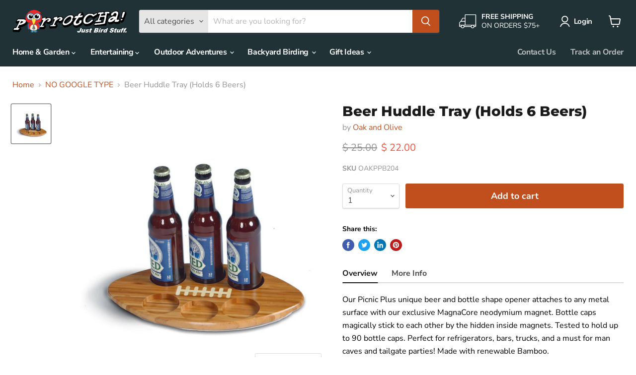

--- FILE ---
content_type: text/html; charset=utf-8
request_url: https://www.parrotcha.com/collections/all/products/beer-huddle-tray-holds-6-beers?view=_recently-viewed
body_size: 1046
content:


















  
    
    










<li
  class="productgrid--item  imagestyle--natural    productitem--sale    product-recently-viewed-card  "
  data-product-item
  data-product-quickshop-url="/collections/all/products/beer-huddle-tray-holds-6-beers"
  data-quickshop-hash="dc541aa261bee845b0204355722954b881e27793b92544c04ad7170a2d4f2252"
  
    data-recently-viewed-card
  
>
  <div class="productitem" data-product-item-content>
    <div class="product-recently-viewed-card-time" data-product-handle="beer-huddle-tray-holds-6-beers">
      <button
        class="product-recently-viewed-card-remove"
        aria-label="close"
        data-remove-recently-viewed
      >
        <svg
  aria-hidden="true"
  focusable="false"
  role="presentation"
  width="10"
  height="10"
  viewBox="0 0 10 10"
  xmlns="http://www.w3.org/2000/svg"
>
  <path d="M6.08785659,5 L9.77469752,1.31315906 L8.68684094,0.225302476 L5,3.91214341 L1.31315906,0.225302476 L0.225302476,1.31315906 L3.91214341,5 L0.225302476,8.68684094 L1.31315906,9.77469752 L5,6.08785659 L8.68684094,9.77469752 L9.77469752,8.68684094 L6.08785659,5 Z"></path>
</svg>
      </button>
    </div>
    <a
      class="productitem--image-link"
      href="/collections/all/products/beer-huddle-tray-holds-6-beers"
      tabindex="-1"
      data-product-page-link
    >
      <figure class="productitem--image" data-product-item-image>
        
          
          

  
    <noscript data-rimg-noscript>
      <img
        
          src="//www.parrotcha.com/cdn/shop/products/OAKPPB204_58761a3d-7f02-4fd9-96bd-7c422bf0c26d_512x512.jpg?v=1614221008"
        

        alt="Beer Huddle Tray (Holds 6 Beers)"
        data-rimg="noscript"
        srcset="//www.parrotcha.com/cdn/shop/products/OAKPPB204_58761a3d-7f02-4fd9-96bd-7c422bf0c26d_512x512.jpg?v=1614221008 1x, //www.parrotcha.com/cdn/shop/products/OAKPPB204_58761a3d-7f02-4fd9-96bd-7c422bf0c26d_1024x1024.jpg?v=1614221008 2x"
        class="productitem--image-primary"
        
        
      >
    </noscript>
  

  <img
    
      src="//www.parrotcha.com/cdn/shop/products/OAKPPB204_58761a3d-7f02-4fd9-96bd-7c422bf0c26d_512x512.jpg?v=1614221008"
    
    alt="Beer Huddle Tray (Holds 6 Beers)"

    
      data-rimg="lazy"
      data-rimg-scale="1"
      data-rimg-template="//www.parrotcha.com/cdn/shop/products/OAKPPB204_58761a3d-7f02-4fd9-96bd-7c422bf0c26d_{size}.jpg?v=1614221008"
      data-rimg-max="1024x1024"
      data-rimg-crop="false"
      
      srcset="data:image/svg+xml;utf8,<svg%20xmlns='http://www.w3.org/2000/svg'%20width='512'%20height='512'></svg>"
    

    class="productitem--image-primary"
    
    
  >



  <div data-rimg-canvas></div>


        

        
























      </figure>
    </a><div class="productitem--info">
      

      

      <h2 class="productitem--title">
        <a href="/collections/all/products/beer-huddle-tray-holds-6-beers" data-product-page-link>
          Beer Huddle Tray (Holds 6 Beers)
        </a>
      </h2>

      
        <span class="productitem--vendor">
          <a href="/collections/vendors?q=Oak%20and%20Olive" title="Oak and Olive">Oak and Olive</a>
        </span>
      

      
        





























<div class="price productitem__price ">
  
    <div
      class="price__compare-at visible"
      data-price-compare-container
    >

      
        <span class="visually-hidden">Original price</span>
        <span class="money price__compare-at--single" data-price-compare>
          $ 25.00
        </span>
      
    </div>


    
      
      <div class="price__compare-at--hidden" data-compare-price-range-hidden>
        
          <span class="visually-hidden">Original price</span>
          <span class="money price__compare-at--min" data-price-compare-min>
            $ 25.00
          </span>
          -
          <span class="visually-hidden">Original price</span>
          <span class="money price__compare-at--max" data-price-compare-max>
            $ 25.00
          </span>
        
      </div>
      <div class="price__compare-at--hidden" data-compare-price-hidden>
        <span class="visually-hidden">Original price</span>
        <span class="money price__compare-at--single" data-price-compare>
          $ 25.00
        </span>
      </div>
    
  

  <div class="price__current  price__current--on-sale" data-price-container>

    

    
      
      
        <span class="visually-hidden">Current price</span>
      
      <span class="money" data-price>
        $ 22.00
      </span>
    
    
  </div>

  
    
    <div class="price__current--hidden" data-current-price-range-hidden>
      
        <span class="money price__current--min" data-price-min>$ 22.00</span>
        -
        <span class="money price__current--max" data-price-max>$ 22.00</span>
      
    </div>
    <div class="price__current--hidden" data-current-price-hidden>
      <span class="visually-hidden">Current price</span>
      <span class="money" data-price>
        $ 22.00
      </span>
    </div>
  

  

  
</div>


      

      

      
        <div class="productitem--description">
          <p>

Overview
More Info


Our Picnic Plus unique beer and bottle shape opener attaches to any metal surface with our exclusive MagnaCore neodymium mag...</p>

          
            <a
              href="/collections/all/products/beer-huddle-tray-holds-6-beers"
              class="productitem--link"
              data-product-page-link
            >
              View full details
            </a>
          
        </div>
      
    </div>

    
  </div>

  
</li>

